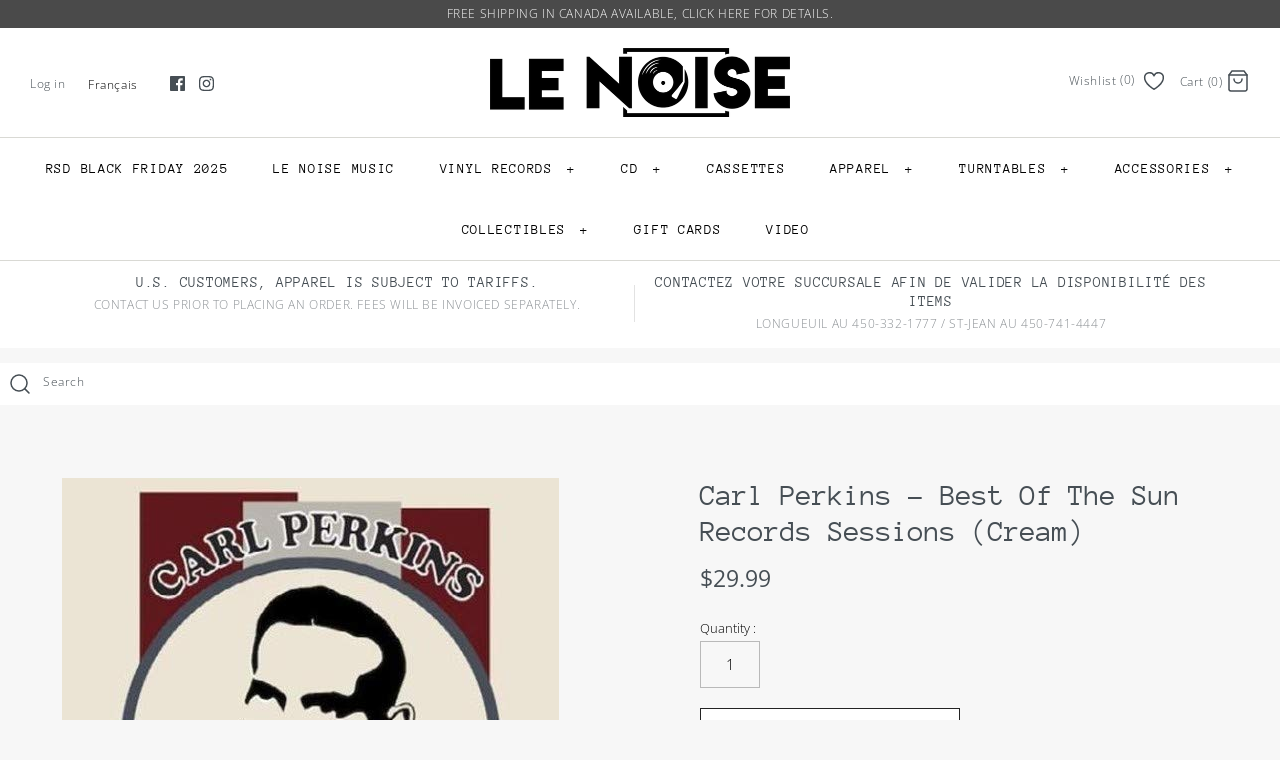

--- FILE ---
content_type: text/javascript
request_url: https://a.mailmunch.co/widgets/site-720510-62e979ee552bd47c376ced8e929b2b0b0e814b49.js?shop=lenoise-ca.myshopify.com
body_size: 0
content:
var s=document.createElement("script");s.id="mailmunch-script",s.type="text/javascript",s.async=!0,s.src="//a.mailmunch.co/app/v1/site.js",s.setAttribute("data-mailmunch-site-id","720510"),(document.getElementsByTagName("head")[0]||document.documentElement).appendChild(s);